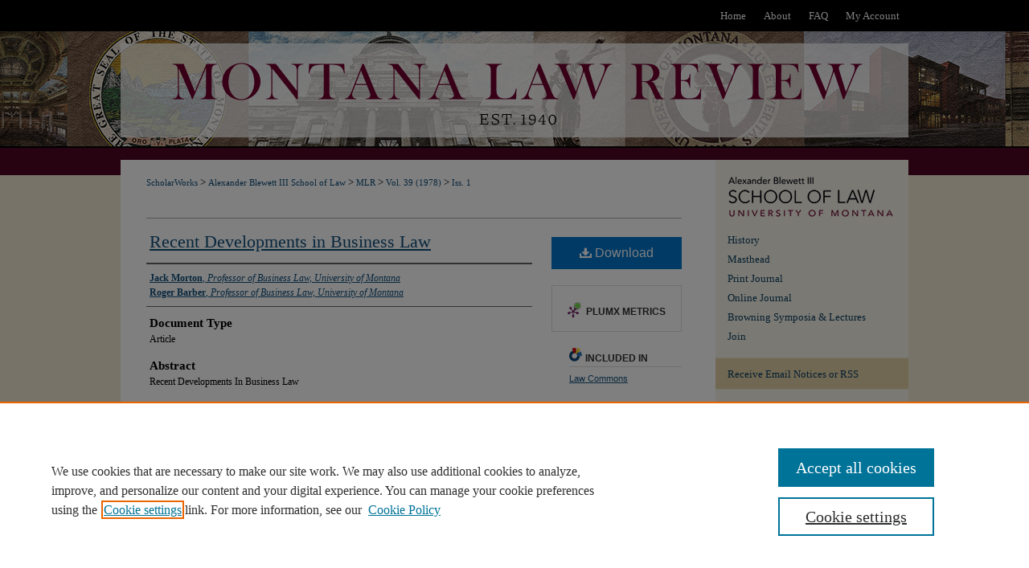

--- FILE ---
content_type: text/html; charset=UTF-8
request_url: https://scholarworks.umt.edu/mlr/vol39/iss1/3/
body_size: 9057
content:

<!DOCTYPE html>
<html lang="en">
<head><!-- inj yui3-seed: --><script type='text/javascript' src='//cdnjs.cloudflare.com/ajax/libs/yui/3.6.0/yui/yui-min.js'></script><script type='text/javascript' src='//ajax.googleapis.com/ajax/libs/jquery/1.10.2/jquery.min.js'></script><!-- Adobe Analytics --><script type='text/javascript' src='https://assets.adobedtm.com/4a848ae9611a/d0e96722185b/launch-d525bb0064d8.min.js'></script><script type='text/javascript' src=/assets/nr_browser_production.js></script>

<!-- def.1 -->
<meta charset="utf-8">
<meta name="viewport" content="width=device-width">
<title>
"Recent Developments In Business Law" by Jack Morton and Roger Barber
</title>


<!-- FILE article_meta-tags.inc --><!-- FILE: /srv/sequoia/main/data/assets/site/article_meta-tags.inc -->
<meta itemprop="name" content="Recent Developments in Business Law">
<meta property="og:title" content="Recent Developments in Business Law">
<meta name="twitter:title" content="Recent Developments in Business Law">
<meta property="article:author" content="Jack Morton">
<meta name="author" content="Jack Morton">
<meta property="article:author" content="Roger Barber">
<meta name="author" content="Roger Barber">
<meta name="robots" content="noodp, noydir">
<meta name="description" content="Recent Developments In Business Law">
<meta itemprop="description" content="Recent Developments In Business Law">
<meta name="twitter:description" content="Recent Developments In Business Law">
<meta property="og:description" content="Recent Developments In Business Law">
<meta name="bepress_citation_journal_title" content="Montana Law Review">
<meta name="bepress_citation_firstpage" content="3">
<meta name="bepress_citation_author" content="Morton, Jack">
<meta name="bepress_citation_author_institution" content="Professor of Business Law, University of Montana">
<meta name="bepress_citation_author" content="Barber, Roger">
<meta name="bepress_citation_author_institution" content="Professor of Business Law, University of Montana">
<meta name="bepress_citation_title" content="Recent Developments in Business Law">
<meta name="bepress_citation_date" content="1978">
<meta name="bepress_citation_volume" content="39">
<meta name="bepress_citation_issue" content="1">
<!-- FILE: /srv/sequoia/main/data/assets/site/ir_download_link.inc -->
<!-- FILE: /srv/sequoia/main/data/assets/site/article_meta-tags.inc (cont) -->
<meta name="bepress_citation_pdf_url" content="https://scholarworks.umt.edu/cgi/viewcontent.cgi?article=2275&amp;context=mlr">
<meta name="bepress_citation_abstract_html_url" content="https://scholarworks.umt.edu/mlr/vol39/iss1/3">
<meta name="bepress_citation_issn" content="0026-9972">
<meta name="bepress_citation_online_date" content="2014/3/2">
<meta name="viewport" content="width=device-width">
<!-- Additional Twitter data -->
<meta name="twitter:card" content="summary">
<!-- Additional Open Graph data -->
<meta property="og:type" content="article">
<meta property="og:url" content="https://scholarworks.umt.edu/mlr/vol39/iss1/3">
<meta property="og:site_name" content="ScholarWorks at University of Montana">




<!-- FILE: article_meta-tags.inc (cont) -->
<meta name="bepress_is_article_cover_page" content="1">


<!-- sh.1 -->
<link rel="stylesheet" href="/mlr/ir-style.css" type="text/css" media="screen">
<link rel="stylesheet" href="/mlr/ir-custom.css" type="text/css" media="screen">
<link rel="stylesheet" href="/mlr/ir-local.css" type="text/css" media="screen">
<link type="text/css" rel="stylesheet" href="/assets/floatbox/floatbox.css">
<link rel="alternate" type="application/rss+xml" title="Montana Law Review Newsfeed" href="/mlr/recent.rss">
<link rel="shortcut icon" href="/favicon.ico" type="image/x-icon">
<script type="text/javascript" src="/assets/jsUtilities.js"></script>
<script type="text/javascript" src="/assets/footnoteLinks.js"></script>
<link rel="stylesheet" href="/ir-print.css" type="text/css" media="print">
<!--[if IE]>
<link rel="stylesheet" href="/ir-ie.css" type="text/css" media="screen">
<![endif]-->

<!-- end sh.1 -->




<script type="text/javascript">var pageData = {"page":{"environment":"prod","productName":"bpdg","language":"en","name":"ir_journal:volume:issue:article","businessUnit":"els:rp:st"},"visitor":{}};</script>

</head>
<body >
<!-- FILE /srv/sequoia/main/data/assets/site/ir_journal/header.pregen -->

	<!-- FILE: /srv/sequoia/main/data/assets/site/ir_journal/header_custom.inc --><!-- FILE: /srv/sequoia/main/data/assets/site/mobile_nav.inc --><!--[if !IE]>-->
<script src="/assets/scripts/dc-mobile/dc-responsive-nav.js"></script>

<header id="mobile-nav" class="nav-down device-fixed-height" style="visibility: hidden;">
  
  
  <nav class="nav-collapse">
    <ul>
      <li class="menu-item active device-fixed-width"><a href="https://scholarworks.umt.edu" title="Home" data-scroll >Home</a></li>
      <li class="menu-item device-fixed-width"><a href="https://scholarworks.umt.edu/do/search/advanced/" title="Search" data-scroll ><i class="icon-search"></i> Search</a></li>
      <li class="menu-item device-fixed-width"><a href="https://scholarworks.umt.edu/communities.html" title="Browse" data-scroll >Browse Collections</a></li>
      <li class="menu-item device-fixed-width"><a href="/cgi/myaccount.cgi?context=" title="My Account" data-scroll >My Account</a></li>
      <li class="menu-item device-fixed-width"><a href="https://scholarworks.umt.edu/about.html" title="About" data-scroll >About</a></li>
      <li class="menu-item device-fixed-width"><a href="https://network.bepress.com" title="Digital Commons Network" data-scroll ><img width="16" height="16" alt="DC Network" style="vertical-align:top;" src="/assets/md5images/8e240588cf8cd3a028768d4294acd7d3.png"> Digital Commons Network™</a></li>
    </ul>
  </nav>
</header>

<script src="/assets/scripts/dc-mobile/dc-mobile-nav.js"></script>
<!--<![endif]-->
<!-- FILE: /srv/sequoia/main/data/assets/site/ir_journal/header_custom.inc (cont) -->



<div id="mlr">
	<div id="container">
		<a href="#main" class="skiplink" accesskey="2" >Skip to main content</a>

		
			<div id="navigation">
				<!-- FILE: /srv/sequoia/main/data/assets/site/ir_navigation.inc --><div id="tabs" role="navigation" aria-label="Main"><ul><li id="tabone"><a href="https://scholarworks.umt.edu" title="Home" ><span>Home</span></a></li><li id="tabtwo"><a href="https://scholarworks.umt.edu/about.html" title="About" ><span>About</span></a></li><li id="tabthree"><a href="https://scholarworks.umt.edu/faq.html" title="FAQ" ><span>FAQ</span></a></li><li id="tabfour"><a href="https://scholarworks.umt.edu/cgi/myaccount.cgi?context=" title="My Account" ><span>My Account</span></a></li></ul></div>


<!-- FILE: /srv/sequoia/main/data/assets/site/ir_journal/header_custom.inc (cont) -->
			</div>			
					
			<div id="header">
				<a href="https://scholarworks.umt.edu/mlr" id="banner_link" title="Montana Law Review" >
					<img id="banner_image" alt="Montana Law Review" width='980' height='160' src="/assets/md5images/339ca72c4313237695998c71813e39a3.png">
				</a>	
				
			</div>
			
			
		<div id="wrapper">
			<div id="content">
				<div id="main" class="text">					
					<!-- FILE: /srv/sequoia/main/data/journals/scholarworks.umt.edu/mlr/assets/ir_breadcrumb.inc --><ul id="pager"><li>&nbsp;</li> <li>&nbsp;</li> </ul><div class="crumbs"><p>



<a href="https://scholarworks.umt.edu" class="ignore" >ScholarWorks</a>

 &gt; <a href="https://scholarworks.umt.edu/lawschool" class="ignore" >Alexander Blewett III School of Law</a>

 &gt; <a href="https://scholarworks.umt.edu/mlr" class="ignore" >MLR</a>

 &gt; <a href="https://scholarworks.umt.edu/mlr/vol39" class="ignore" >Vol. 39 (1978)</a>

 &gt; <a href="https://scholarworks.umt.edu/mlr/vol39/iss1" class="ignore" >Iss. 1</a>


</p></div>

<div class="clear">&nbsp;</div><!-- FILE: /srv/sequoia/main/data/assets/site/ir_journal/header_custom.inc (cont) -->
					

<!-- FILE: /srv/sequoia/main/data/assets/site/ir_journal/header.pregen (cont) -->

<script type="text/javascript" src="/assets/floatbox/floatbox.js"></script>
<!-- FILE: /srv/sequoia/main/data/assets/site/ir_journal/article_info.inc --><!-- FILE: /srv/sequoia/main/data/assets/site/openurl.inc -->
<!-- FILE: /srv/sequoia/main/data/assets/site/ir_journal/article_info.inc (cont) -->
<!-- FILE: /srv/sequoia/main/data/assets/site/ir_download_link.inc -->
<!-- FILE: /srv/sequoia/main/data/assets/site/ir_journal/article_info.inc (cont) -->
<!-- FILE: /srv/sequoia/main/data/assets/site/ir_journal/ir_article_header.inc --><div id="sub">
<div id="alpha"><!-- FILE: /srv/sequoia/main/data/assets/site/ir_journal/article_info.inc (cont) --><div id='title' class='element'>
<h1><a href='https://scholarworks.umt.edu/cgi/viewcontent.cgi?article=2275&amp;context=mlr'>Recent Developments in Business Law</a></h1>
</div>
<div class='clear'></div>
<div id='authors' class='element'>
<h2 class='visually-hidden'>Authors</h2>
<p class="author"><a href='https://scholarworks.umt.edu/do/search/?q=author%3A%22Jack%20Morton%22&start=0&context=4368968'><strong>Jack Morton</strong>, <em>Professor of Business Law, University of Montana</em></a><br />
<a href='https://scholarworks.umt.edu/do/search/?q=author%3A%22Roger%20Barber%22&start=0&context=4368968'><strong>Roger Barber</strong>, <em>Professor of Business Law, University of Montana</em></a><br />
</p></div>
<div class='clear'></div>
<div id='document_type' class='element'>
<h2 class='field-heading'>Document Type</h2>
<p>Article</p>
</div>
<div class='clear'></div>
<div id='abstract' class='element'>
<h2 class='field-heading'>Abstract</h2>
<p>Recent Developments In Business Law</p>
</div>
<div class='clear'></div>
<div id='recommended_citation' class='element'>
<h2 class='field-heading'>Recommended Citation</h2>
<!-- FILE: /srv/sequoia/main/data/journals/scholarworks.umt.edu/mlr/assets/ir_citation.inc --><p class="citation">
Jack Morton and Roger Barber,
<em>Recent Developments in Business Law,</em>
39 Mont. L. Rev.
(1978).
<br>
Available at:
https://scholarworks.umt.edu/mlr/vol39/iss1/3
</p><!-- FILE: /srv/sequoia/main/data/assets/site/ir_journal/article_info.inc (cont) --></div>
<div class='clear'></div>
</div>
    </div>
    <div id='beta_7-3'>
<!-- FILE: /srv/sequoia/main/data/assets/site/info_box_7_3.inc --><!-- FILE: /srv/sequoia/main/data/assets/site/openurl.inc -->
<!-- FILE: /srv/sequoia/main/data/assets/site/info_box_7_3.inc (cont) -->
<!-- FILE: /srv/sequoia/main/data/assets/site/ir_download_link.inc -->
<!-- FILE: /srv/sequoia/main/data/assets/site/info_box_7_3.inc (cont) -->
	<!-- FILE: /srv/sequoia/main/data/assets/site/info_box_download_button.inc --><div class="aside download-button">
      <a id="pdf" class="btn" href="https://scholarworks.umt.edu/cgi/viewcontent.cgi?article=2275&amp;context=mlr" title="PDF (1.5&nbsp;MB) opens in new window" target="_blank" > 
    	<i class="icon-download-alt" aria-hidden="true"></i>
        Download
      </a>
</div>
<!-- FILE: /srv/sequoia/main/data/assets/site/info_box_7_3.inc (cont) -->
	<!-- FILE: /srv/sequoia/main/data/assets/site/info_box_embargo.inc -->
<!-- FILE: /srv/sequoia/main/data/assets/site/info_box_7_3.inc (cont) -->
<!-- FILE: /srv/sequoia/main/data/assets/site/info_box_custom_upper.inc -->
<!-- FILE: /srv/sequoia/main/data/assets/site/info_box_7_3.inc (cont) -->
<!-- FILE: /srv/sequoia/main/data/assets/site/info_box_openurl.inc -->
<!-- FILE: /srv/sequoia/main/data/assets/site/info_box_7_3.inc (cont) -->
<!-- FILE: /srv/sequoia/main/data/assets/site/info_box_article_metrics.inc -->
<div id="article-stats" class="aside hidden">
    <p class="article-downloads-wrapper hidden"><span id="article-downloads"></span> DOWNLOADS</p>
    <p class="article-stats-date hidden">Since March 02, 2014</p>
    <p class="article-plum-metrics">
        <a href="https://plu.mx/plum/a/?repo_url=https://scholarworks.umt.edu/mlr/vol39/iss1/3" class="plumx-plum-print-popup plum-bigben-theme" data-badge="true" data-hide-when-empty="true" ></a>
    </p>
</div>
<script type="text/javascript" src="//cdn.plu.mx/widget-popup.js"></script>
<!-- Article Download Counts -->
<script type="text/javascript" src="/assets/scripts/article-downloads.pack.js"></script>
<script type="text/javascript">
    insertDownloads(5249666);
</script>
<!-- Add border to Plum badge & download counts when visible -->
<script>
// bind to event when PlumX widget loads
jQuery('body').bind('plum:widget-load', function(e){
// if Plum badge is visible
  if (jQuery('.PlumX-Popup').length) {
// remove 'hidden' class
  jQuery('#article-stats').removeClass('hidden');
  jQuery('.article-stats-date').addClass('plum-border');
  }
});
// bind to event when page loads
jQuery(window).bind('load',function(e){
// if DC downloads are visible
  if (jQuery('#article-downloads').text().length > 0) {
// add border to aside
  jQuery('#article-stats').removeClass('hidden');
  }
});
</script>
<!-- Adobe Analytics: Download Click Tracker -->
<script>
$(function() {
  // Download button click event tracker for PDFs
  $(".aside.download-button").on("click", "a#pdf", function(event) {
    pageDataTracker.trackEvent('navigationClick', {
      link: {
          location: 'aside download-button',
          name: 'pdf'
      }
    });
  });
  // Download button click event tracker for native files
  $(".aside.download-button").on("click", "a#native", function(event) {
    pageDataTracker.trackEvent('navigationClick', {
        link: {
            location: 'aside download-button',
            name: 'native'
        }
     });
  });
});
</script>
<!-- FILE: /srv/sequoia/main/data/assets/site/info_box_7_3.inc (cont) -->
	<!-- FILE: /srv/sequoia/main/data/assets/site/info_box_disciplines.inc -->
	<div id="beta-disciplines" class="aside">
		<h4>Included in</h4>
	<p>
					<a href="https://network.bepress.com/hgg/discipline/578" title="Law Commons" >Law Commons</a>
	</p>
	</div>
<!-- FILE: /srv/sequoia/main/data/assets/site/info_box_7_3.inc (cont) -->
<!-- FILE: /srv/sequoia/main/data/assets/site/bookmark_widget.inc -->
<div id="share" class="aside">
<h2>Share</h2>
	<div class="a2a_kit a2a_kit_size_24 a2a_default_style">
    	<a class="a2a_button_facebook"></a>
    	<a class="a2a_button_linkedin"></a>
		<a class="a2a_button_whatsapp"></a>
		<a class="a2a_button_email"></a>
    	<a class="a2a_dd"></a>
    	<script async src="https://static.addtoany.com/menu/page.js"></script>
	</div>
</div>
<!-- FILE: /srv/sequoia/main/data/assets/site/info_box_7_3.inc (cont) -->
<!-- FILE: /srv/sequoia/main/data/assets/site/info_box_geolocate.inc --><!-- FILE: /srv/sequoia/main/data/assets/site/ir_geolocate_enabled_and_displayed.inc -->
<!-- FILE: /srv/sequoia/main/data/assets/site/info_box_geolocate.inc (cont) -->
<!-- FILE: /srv/sequoia/main/data/assets/site/info_box_7_3.inc (cont) -->
	<!-- FILE: /srv/sequoia/main/data/assets/site/zotero_coins.inc -->
<span class="Z3988" title="ctx_ver=Z39.88-2004&amp;rft_val_fmt=info%3Aofi%2Ffmt%3Akev%3Amtx%3Ajournal&amp;rft_id=https%3A%2F%2Fscholarworks.umt.edu%2Fmlr%2Fvol39%2Fiss1%2F3&amp;rft.atitle=Recent%20Developments%20in%20Business%20Law&amp;rft.aufirst=Jack&amp;rft.aulast=Morton&amp;rft.au=Roger%20Barber&amp;rft.jtitle=Montana%20Law%20Review&amp;rft.volume=39&amp;rft.issue=1&amp;rft.issn=0026-9972&amp;rft.date=1978-01-01">COinS</span>
<!-- FILE: /srv/sequoia/main/data/assets/site/info_box_7_3.inc (cont) -->
<!-- FILE: /srv/sequoia/main/data/assets/site/info_box_custom_lower.inc -->
<!-- FILE: /srv/sequoia/main/data/assets/site/info_box_7_3.inc (cont) -->
<!-- FILE: /srv/sequoia/main/data/assets/site/ir_journal/article_info.inc (cont) --></div>
<div class='clear'>&nbsp;</div>
<!-- FILE: /srv/sequoia/main/data/assets/site/ir_article_custom_fields.inc -->
<!-- FILE: /srv/sequoia/main/data/assets/site/ir_journal/article_info.inc (cont) -->
	<!-- FILE: /srv/sequoia/main/data/assets/site/ir_display_pdf.inc -->
<div class='clear'>&nbsp;</div>
<div id="display-pdf">
   <object type='application/pdf' data='https://scholarworks.umt.edu/cgi/viewcontent.cgi?article=2275&amp;context=mlr#toolbar=0&amp;navpanes=0&amp;scrollbar=1' width='660' height='460'>
      <div id="message">
<p>To view the content in your browser, please <a href="https://get.adobe.com/reader/" title="Adobe - Adobe Reader download" >download Adobe Reader</a> or, alternately, <br>
you may <a href="https://scholarworks.umt.edu/cgi/viewcontent.cgi?article=2275&amp;context=mlr" >Download</a> the file to your hard drive.</p>
 <p> NOTE: The latest versions of Adobe Reader do not support viewing <acronym title="Portable Document Format">PDF</acronym> files within Firefox on Mac OS and if you are using a modern (Intel) Mac, there is no official plugin for viewing <acronym title="Portable Document Format">PDF</acronym> files within the browser window.  </p>
   </object>
</div>
<div class='clear'>&nbsp;</div>
<!-- FILE: /srv/sequoia/main/data/assets/site/ir_journal/article_info.inc (cont) -->
<!-- FILE: /srv/sequoia/main/data/assets/site/ir_journal/volume/issue/article/index.html (cont) --> 

<!-- FILE /srv/sequoia/main/data/assets/site/ir_journal/footer.pregen -->

	<!-- FILE: /srv/sequoia/main/data/assets/site/ir_journal/footer_custom_7_8.inc -->				</div>

<div class="verticalalign">&nbsp;</div>
<div class="clear">&nbsp;</div>

			</div>

				<div id="sidebar">
					<!-- FILE: /srv/sequoia/main/data/assets/site/ir_journal/ir_journal_sidebar_7_8.inc -->

	<!-- FILE: /srv/sequoia/main/data/journals/scholarworks.umt.edu/mlr/assets/ir_journal_sidebar_links_7_8.inc --><a href="https://www.umt.edu/law/" ><img alt="University of Montana School of Law" width='240' height='61' src="/assets/md5images/beda30f37880f25d391f63a4c66d9762.gif"></a>
<ul>
		<li class="sb-about">
			<a href="https://scholarworks.umt.edu/mlr/about.html" title="About this Journal" >
					History
			</a>
		</li>
		<li class="sb-ed-board">
			<a href="https://scholarworks.umt.edu/mlr/editorialboard.html" title="Editorial Board" >
					Masthead
			</a>
		</li>
	<li class="sb-home">
		<a href="https://scholarworks.umt.edu/mlr" title="Montana Law Review" accesskey="1" >
				Print Journal
		</a>
	</li>
	<li class="blockstylespecial"><a href="https://scholarworks.umt.edu/mlr_online/" title="Online Journal" >Online Journal</a></li>
	<li class="blockstylespecial"><a href="https://scholarworks.umt.edu/browning" title="Browning Symposia & Lectures" >Browning Symposia & Lectures</a></li>
		<li class="sb-policies">
			<a href="https://scholarworks.umt.edu/mlr/policies.html" title="Be a Part of MLR" >
					Join
			</a>
		</li>
</ul>
<!-- FILE: /srv/sequoia/main/data/assets/site/ir_journal/ir_journal_sidebar_7_8.inc (cont) -->
		<!-- FILE: /srv/sequoia/main/data/assets/site/urc_badge.inc -->
<!-- FILE: /srv/sequoia/main/data/assets/site/ir_journal/ir_journal_sidebar_7_8.inc (cont) -->
		<!-- FILE: /srv/sequoia/main/data/assets/site/lrc_badge.inc -->
<!-- FILE: /srv/sequoia/main/data/assets/site/ir_journal/ir_journal_sidebar_7_8.inc (cont) -->
	<!-- FILE: /srv/sequoia/main/data/assets/site/ir_journal/ir_journal_navcontainer_7_8.inc --><div id="navcontainer">
	<ul id="navlist">
			<li class="sb-rss">
				<a href="https://scholarworks.umt.edu/mlr/announcements.html" title="Receive notifications of new content" >
					Receive Email Notices or RSS
				</a>
			</li>
	</ul>
<!-- FILE: /srv/sequoia/main/data/assets/site/ir_journal/ir_journal_special_issue_7_8.inc -->
<!-- FILE: /srv/sequoia/main/data/assets/site/ir_journal/ir_journal_navcontainer_7_8.inc (cont) -->
</div><!-- FILE: /srv/sequoia/main/data/assets/site/ir_journal/ir_journal_sidebar_7_8.inc (cont) -->
	<!-- FILE: /srv/sequoia/main/data/assets/site/ir_journal/ir_journal_sidebar_search_7_8.inc --><div class="sidebar-search">
	<form method="post" action="https://scholarworks.umt.edu/cgi/redirect.cgi" id="browse">
		<label for="url">
			Select an issue:
		</label>
			<br>
		<!-- FILE: /srv/sequoia/main/data/assets/site/ir_journal/ir_journal_volume_issue_popup_7_8.inc --><div>
	<span class="border">
								<select name="url" id="url">
							<option value="https://scholarworks.umt.edu/mlr/all_issues.html">
								All Issues
							</option>
										<option value="https://scholarworks.umt.edu/mlr/vol86/iss2">
											Vol. 86, 
											Iss. 2
										</option>
										<option value="https://scholarworks.umt.edu/mlr/vol86/iss1">
											Vol. 86, 
											Iss. 1
										</option>
										<option value="https://scholarworks.umt.edu/mlr/vol85/iss2">
											Vol. 85, 
											Iss. 2
										</option>
										<option value="https://scholarworks.umt.edu/mlr/vol85/iss1">
											Vol. 85, 
											Iss. 1
										</option>
										<option value="https://scholarworks.umt.edu/mlr/vol84/iss2">
											Vol. 84, 
											Iss. 2
										</option>
										<option value="https://scholarworks.umt.edu/mlr/vol84/iss1">
											Vol. 84, 
											Iss. 1
										</option>
										<option value="https://scholarworks.umt.edu/mlr/vol83/iss2">
											Vol. 83, 
											Iss. 2
										</option>
										<option value="https://scholarworks.umt.edu/mlr/vol83/iss1">
											Vol. 83, 
											Iss. 1
										</option>
										<option value="https://scholarworks.umt.edu/mlr/vol82/iss2">
											Vol. 82, 
											Iss. 2
										</option>
										<option value="https://scholarworks.umt.edu/mlr/vol82/iss1">
											Vol. 82, 
											Iss. 1
										</option>
										<option value="https://scholarworks.umt.edu/mlr/vol81/iss2">
											Vol. 81, 
											Iss. 2
										</option>
										<option value="https://scholarworks.umt.edu/mlr/vol81/iss1">
											Vol. 81, 
											Iss. 1
										</option>
										<option value="https://scholarworks.umt.edu/mlr/vol80/iss2">
											Vol. 80, 
											Iss. 2
										</option>
										<option value="https://scholarworks.umt.edu/mlr/vol80/iss1">
											Vol. 80, 
											Iss. 1
										</option>
										<option value="https://scholarworks.umt.edu/mlr/vol79/iss2">
											Vol. 79, 
											Iss. 2
										</option>
										<option value="https://scholarworks.umt.edu/mlr/vol79/iss1">
											Vol. 79, 
											Iss. 1
										</option>
										<option value="https://scholarworks.umt.edu/mlr/vol78/iss2">
											Vol. 78, 
											Iss. 2
										</option>
										<option value="https://scholarworks.umt.edu/mlr/vol78/iss1">
											Vol. 78, 
											Iss. 1
										</option>
										<option value="https://scholarworks.umt.edu/mlr/vol77/iss2">
											Vol. 77, 
											Iss. 2
										</option>
										<option value="https://scholarworks.umt.edu/mlr/vol77/iss1">
											Vol. 77, 
											Iss. 1
										</option>
										<option value="https://scholarworks.umt.edu/mlr/vol76/iss2">
											Vol. 76, 
											Iss. 2
										</option>
										<option value="https://scholarworks.umt.edu/mlr/vol76/iss1">
											Vol. 76, 
											Iss. 1
										</option>
										<option value="https://scholarworks.umt.edu/mlr/vol75/iss2">
											Vol. 75, 
											Iss. 2
										</option>
										<option value="https://scholarworks.umt.edu/mlr/vol75/iss1">
											Vol. 75, 
											Iss. 1
										</option>
										<option value="https://scholarworks.umt.edu/mlr/vol74/iss2">
											Vol. 74, 
											Iss. 2
										</option>
										<option value="https://scholarworks.umt.edu/mlr/vol74/iss1">
											Vol. 74, 
											Iss. 1
										</option>
										<option value="https://scholarworks.umt.edu/mlr/vol73/iss2">
											Vol. 73, 
											Iss. 2
										</option>
										<option value="https://scholarworks.umt.edu/mlr/vol73/iss1">
											Vol. 73, 
											Iss. 1
										</option>
										<option value="https://scholarworks.umt.edu/mlr/vol72/iss2">
											Vol. 72, 
											Iss. 2
										</option>
										<option value="https://scholarworks.umt.edu/mlr/vol72/iss1">
											Vol. 72, 
											Iss. 1
										</option>
										<option value="https://scholarworks.umt.edu/mlr/vol71/iss2">
											Vol. 71, 
											Iss. 2
										</option>
										<option value="https://scholarworks.umt.edu/mlr/vol71/iss1">
											Vol. 71, 
											Iss. 1
										</option>
										<option value="https://scholarworks.umt.edu/mlr/vol70/iss2">
											Vol. 70, 
											Iss. 2
										</option>
										<option value="https://scholarworks.umt.edu/mlr/vol70/iss1">
											Vol. 70, 
											Iss. 1
										</option>
										<option value="https://scholarworks.umt.edu/mlr/vol69/iss2">
											Vol. 69, 
											Iss. 2
										</option>
										<option value="https://scholarworks.umt.edu/mlr/vol69/iss1">
											Vol. 69, 
											Iss. 1
										</option>
										<option value="https://scholarworks.umt.edu/mlr/vol68/iss2">
											Vol. 68, 
											Iss. 2
										</option>
										<option value="https://scholarworks.umt.edu/mlr/vol68/iss1">
											Vol. 68, 
											Iss. 1
										</option>
										<option value="https://scholarworks.umt.edu/mlr/vol67/iss2">
											Vol. 67, 
											Iss. 2
										</option>
										<option value="https://scholarworks.umt.edu/mlr/vol67/iss1">
											Vol. 67, 
											Iss. 1
										</option>
										<option value="https://scholarworks.umt.edu/mlr/vol66/iss2">
											Vol. 66, 
											Iss. 2
										</option>
										<option value="https://scholarworks.umt.edu/mlr/vol66/iss1">
											Vol. 66, 
											Iss. 1
										</option>
										<option value="https://scholarworks.umt.edu/mlr/vol65/iss2">
											Vol. 65, 
											Iss. 2
										</option>
										<option value="https://scholarworks.umt.edu/mlr/vol65/iss1">
											Vol. 65, 
											Iss. 1
										</option>
										<option value="https://scholarworks.umt.edu/mlr/vol64/iss2">
											Vol. 64, 
											Iss. 2
										</option>
										<option value="https://scholarworks.umt.edu/mlr/vol64/iss1">
											Vol. 64, 
											Iss. 1
										</option>
										<option value="https://scholarworks.umt.edu/mlr/vol63/iss2">
											Vol. 63, 
											Iss. 2
										</option>
										<option value="https://scholarworks.umt.edu/mlr/vol63/iss1">
											Vol. 63, 
											Iss. 1
										</option>
										<option value="https://scholarworks.umt.edu/mlr/vol62/iss2">
											Vol. 62, 
											Iss. 2
										</option>
										<option value="https://scholarworks.umt.edu/mlr/vol62/iss1">
											Vol. 62, 
											Iss. 1
										</option>
										<option value="https://scholarworks.umt.edu/mlr/vol61/iss2">
											Vol. 61, 
											Iss. 2
										</option>
										<option value="https://scholarworks.umt.edu/mlr/vol61/iss1">
											Vol. 61, 
											Iss. 1
										</option>
										<option value="https://scholarworks.umt.edu/mlr/vol60/iss2">
											Vol. 60, 
											Iss. 2
										</option>
										<option value="https://scholarworks.umt.edu/mlr/vol60/iss1">
											Vol. 60, 
											Iss. 1
										</option>
										<option value="https://scholarworks.umt.edu/mlr/vol59/iss2">
											Vol. 59, 
											Iss. 2
										</option>
										<option value="https://scholarworks.umt.edu/mlr/vol59/iss1">
											Vol. 59, 
											Iss. 1
										</option>
										<option value="https://scholarworks.umt.edu/mlr/vol58/iss2">
											Vol. 58, 
											Iss. 2
										</option>
										<option value="https://scholarworks.umt.edu/mlr/vol58/iss1">
											Vol. 58, 
											Iss. 1
										</option>
										<option value="https://scholarworks.umt.edu/mlr/vol57/iss2">
											Vol. 57, 
											Iss. 2
										</option>
										<option value="https://scholarworks.umt.edu/mlr/vol57/iss1">
											Vol. 57, 
											Iss. 1
										</option>
										<option value="https://scholarworks.umt.edu/mlr/vol56/iss2">
											Vol. 56, 
											Iss. 2
										</option>
										<option value="https://scholarworks.umt.edu/mlr/vol56/iss1">
											Vol. 56, 
											Iss. 1
										</option>
										<option value="https://scholarworks.umt.edu/mlr/vol55/iss2">
											Vol. 55, 
											Iss. 2
										</option>
										<option value="https://scholarworks.umt.edu/mlr/vol55/iss1">
											Vol. 55, 
											Iss. 1
										</option>
										<option value="https://scholarworks.umt.edu/mlr/vol54/iss2">
											Vol. 54, 
											Iss. 2
										</option>
										<option value="https://scholarworks.umt.edu/mlr/vol54/iss1">
											Vol. 54, 
											Iss. 1
										</option>
										<option value="https://scholarworks.umt.edu/mlr/vol53/iss2">
											Vol. 53, 
											Iss. 2
										</option>
										<option value="https://scholarworks.umt.edu/mlr/vol53/iss1">
											Vol. 53, 
											Iss. 1
										</option>
										<option value="https://scholarworks.umt.edu/mlr/vol52/iss2">
											Vol. 52, 
											Iss. 2
										</option>
										<option value="https://scholarworks.umt.edu/mlr/vol52/iss1">
											Vol. 52, 
											Iss. 1
										</option>
										<option value="https://scholarworks.umt.edu/mlr/vol51/iss2">
											Vol. 51, 
											Iss. 2
										</option>
										<option value="https://scholarworks.umt.edu/mlr/vol51/iss1">
											Vol. 51, 
											Iss. 1
										</option>
										<option value="https://scholarworks.umt.edu/mlr/vol50/iss2">
											Vol. 50, 
											Iss. 2
										</option>
										<option value="https://scholarworks.umt.edu/mlr/vol50/iss1">
											Vol. 50, 
											Iss. 1
										</option>
										<option value="https://scholarworks.umt.edu/mlr/vol49/iss2">
											Vol. 49, 
											Iss. 2
										</option>
										<option value="https://scholarworks.umt.edu/mlr/vol49/iss1">
											Vol. 49, 
											Iss. 1
										</option>
										<option value="https://scholarworks.umt.edu/mlr/vol48/iss2">
											Vol. 48, 
											Iss. 2
										</option>
										<option value="https://scholarworks.umt.edu/mlr/vol48/iss1">
											Vol. 48, 
											Iss. 1
										</option>
										<option value="https://scholarworks.umt.edu/mlr/vol47/iss2">
											Vol. 47, 
											Iss. 2
										</option>
										<option value="https://scholarworks.umt.edu/mlr/vol47/iss1">
											Vol. 47, 
											Iss. 1
										</option>
										<option value="https://scholarworks.umt.edu/mlr/vol46/iss2">
											Vol. 46, 
											Iss. 2
										</option>
										<option value="https://scholarworks.umt.edu/mlr/vol46/iss1">
											Vol. 46, 
											Iss. 1
										</option>
										<option value="https://scholarworks.umt.edu/mlr/vol45/iss2">
											Vol. 45, 
											Iss. 2
										</option>
										<option value="https://scholarworks.umt.edu/mlr/vol45/iss1">
											Vol. 45, 
											Iss. 1
										</option>
										<option value="https://scholarworks.umt.edu/mlr/vol44/iss2">
											Vol. 44, 
											Iss. 2
										</option>
										<option value="https://scholarworks.umt.edu/mlr/vol44/iss1">
											Vol. 44, 
											Iss. 1
										</option>
										<option value="https://scholarworks.umt.edu/mlr/vol43/iss2">
											Vol. 43, 
											Iss. 2
										</option>
										<option value="https://scholarworks.umt.edu/mlr/vol43/iss1">
											Vol. 43, 
											Iss. 1
										</option>
										<option value="https://scholarworks.umt.edu/mlr/vol42/iss2">
											Vol. 42, 
											Iss. 2
										</option>
										<option value="https://scholarworks.umt.edu/mlr/vol42/iss1">
											Vol. 42, 
											Iss. 1
										</option>
										<option value="https://scholarworks.umt.edu/mlr/vol41/iss2">
											Vol. 41, 
											Iss. 2
										</option>
										<option value="https://scholarworks.umt.edu/mlr/vol41/iss1">
											Vol. 41, 
											Iss. 1
										</option>
										<option value="https://scholarworks.umt.edu/mlr/vol40/iss2">
											Vol. 40, 
											Iss. 2
										</option>
										<option value="https://scholarworks.umt.edu/mlr/vol40/iss1">
											Vol. 40, 
											Iss. 1
										</option>
										<option value="https://scholarworks.umt.edu/mlr/vol39/iss2">
											Vol. 39, 
											Iss. 2
										</option>
										<option value="https://scholarworks.umt.edu/mlr/vol39/iss1">
											Vol. 39, 
											Iss. 1
										</option>
										<option value="https://scholarworks.umt.edu/mlr/vol38/iss2">
											Vol. 38, 
											Iss. 2
										</option>
										<option value="https://scholarworks.umt.edu/mlr/vol38/iss1">
											Vol. 38, 
											Iss. 1
										</option>
										<option value="https://scholarworks.umt.edu/mlr/vol37/iss2">
											Vol. 37, 
											Iss. 2
										</option>
										<option value="https://scholarworks.umt.edu/mlr/vol37/iss1">
											Vol. 37, 
											Iss. 1
										</option>
										<option value="https://scholarworks.umt.edu/mlr/vol36/iss2">
											Vol. 36, 
											Iss. 2
										</option>
										<option value="https://scholarworks.umt.edu/mlr/vol36/iss1">
											Vol. 36, 
											Iss. 1
										</option>
										<option value="https://scholarworks.umt.edu/mlr/vol35/iss2">
											Vol. 35, 
											Iss. 2
										</option>
										<option value="https://scholarworks.umt.edu/mlr/vol35/iss1">
											Vol. 35, 
											Iss. 1
										</option>
										<option value="https://scholarworks.umt.edu/mlr/vol34/iss2">
											Vol. 34, 
											Iss. 2
										</option>
										<option value="https://scholarworks.umt.edu/mlr/vol34/iss1">
											Vol. 34, 
											Iss. 1
										</option>
										<option value="https://scholarworks.umt.edu/mlr/vol33/iss2">
											Vol. 33, 
											Iss. 2
										</option>
										<option value="https://scholarworks.umt.edu/mlr/vol33/iss1">
											Vol. 33, 
											Iss. 1
										</option>
										<option value="https://scholarworks.umt.edu/mlr/vol32/iss2">
											Vol. 32, 
											Iss. 2
										</option>
										<option value="https://scholarworks.umt.edu/mlr/vol32/iss1">
											Vol. 32, 
											Iss. 1
										</option>
										<option value="https://scholarworks.umt.edu/mlr/vol31/iss2">
											Vol. 31, 
											Iss. 2
										</option>
										<option value="https://scholarworks.umt.edu/mlr/vol31/iss1">
											Vol. 31, 
											Iss. 1
										</option>
										<option value="https://scholarworks.umt.edu/mlr/vol30/iss2">
											Vol. 30, 
											Iss. 2
										</option>
										<option value="https://scholarworks.umt.edu/mlr/vol30/iss1">
											Vol. 30, 
											Iss. 1
										</option>
										<option value="https://scholarworks.umt.edu/mlr/vol29/iss2">
											Vol. 29, 
											Iss. 2
										</option>
										<option value="https://scholarworks.umt.edu/mlr/vol29/iss1">
											Vol. 29, 
											Iss. 1
										</option>
										<option value="https://scholarworks.umt.edu/mlr/vol28/iss2">
											Vol. 28, 
											Iss. 2
										</option>
										<option value="https://scholarworks.umt.edu/mlr/vol28/iss1">
											Vol. 28, 
											Iss. 1
										</option>
										<option value="https://scholarworks.umt.edu/mlr/vol27/iss2">
											Vol. 27, 
											Iss. 2
										</option>
										<option value="https://scholarworks.umt.edu/mlr/vol27/iss1">
											Vol. 27, 
											Iss. 1
										</option>
										<option value="https://scholarworks.umt.edu/mlr/vol26/iss2">
											Vol. 26, 
											Iss. 2
										</option>
										<option value="https://scholarworks.umt.edu/mlr/vol26/iss1">
											Vol. 26, 
											Iss. 1
										</option>
										<option value="https://scholarworks.umt.edu/mlr/vol25/iss2">
											Vol. 25, 
											Iss. 2
										</option>
										<option value="https://scholarworks.umt.edu/mlr/vol25/iss1">
											Vol. 25, 
											Iss. 1
										</option>
										<option value="https://scholarworks.umt.edu/mlr/vol24/iss2">
											Vol. 24, 
											Iss. 2
										</option>
										<option value="https://scholarworks.umt.edu/mlr/vol24/iss1">
											Vol. 24, 
											Iss. 1
										</option>
										<option value="https://scholarworks.umt.edu/mlr/vol23/iss2">
											Vol. 23, 
											Iss. 2
										</option>
										<option value="https://scholarworks.umt.edu/mlr/vol23/iss1">
											Vol. 23, 
											Iss. 1
										</option>
										<option value="https://scholarworks.umt.edu/mlr/vol22/iss2">
											Vol. 22, 
											Iss. 2
										</option>
										<option value="https://scholarworks.umt.edu/mlr/vol22/iss1">
											Vol. 22, 
											Iss. 1
										</option>
										<option value="https://scholarworks.umt.edu/mlr/vol21/iss2">
											Vol. 21, 
											Iss. 2
										</option>
										<option value="https://scholarworks.umt.edu/mlr/vol21/iss1">
											Vol. 21, 
											Iss. 1
										</option>
										<option value="https://scholarworks.umt.edu/mlr/vol20/iss2">
											Vol. 20, 
											Iss. 2
										</option>
										<option value="https://scholarworks.umt.edu/mlr/vol20/iss1">
											Vol. 20, 
											Iss. 1
										</option>
										<option value="https://scholarworks.umt.edu/mlr/vol19/iss2">
											Vol. 19, 
											Iss. 2
										</option>
										<option value="https://scholarworks.umt.edu/mlr/vol19/iss1">
											Vol. 19, 
											Iss. 1
										</option>
										<option value="https://scholarworks.umt.edu/mlr/vol18/iss2">
											Vol. 18, 
											Iss. 2
										</option>
										<option value="https://scholarworks.umt.edu/mlr/vol18/iss1">
											Vol. 18, 
											Iss. 1
										</option>
										<option value="https://scholarworks.umt.edu/mlr/vol17/iss2">
											Vol. 17, 
											Iss. 2
										</option>
										<option value="https://scholarworks.umt.edu/mlr/vol17/iss1">
											Vol. 17, 
											Iss. 1
										</option>
										<option value="https://scholarworks.umt.edu/mlr/vol16/iss1">
											Vol. 16, 
											Iss. 1
										</option>
										<option value="https://scholarworks.umt.edu/mlr/vol15/iss1">
											Vol. 15, 
											Iss. 1
										</option>
										<option value="https://scholarworks.umt.edu/mlr/vol14/iss1">
											Vol. 14, 
											Iss. 1
										</option>
										<option value="https://scholarworks.umt.edu/mlr/vol13/iss1">
											Vol. 13, 
											Iss. 1
										</option>
										<option value="https://scholarworks.umt.edu/mlr/vol12/iss1">
											Vol. 12, 
											Iss. 1
										</option>
										<option value="https://scholarworks.umt.edu/mlr/vol11/iss1">
											Vol. 11, 
											Iss. 1
										</option>
										<option value="https://scholarworks.umt.edu/mlr/vol10/iss1">
											Vol. 10, 
											Iss. 1
										</option>
										<option value="https://scholarworks.umt.edu/mlr/vol9/iss1">
											Vol. 9, 
											Iss. 1
										</option>
										<option value="https://scholarworks.umt.edu/mlr/vol8/iss1">
											Vol. 8, 
											Iss. 1
										</option>
										<option value="https://scholarworks.umt.edu/mlr/vol7/iss1">
											Vol. 7, 
											Iss. 1
										</option>
										<option value="https://scholarworks.umt.edu/mlr/vol6/iss1">
											Vol. 6, 
											Iss. 1
										</option>
										<option value="https://scholarworks.umt.edu/mlr/vol5/iss1">
											Vol. 5, 
											Iss. 1
										</option>
										<option value="https://scholarworks.umt.edu/mlr/vol4/iss1">
											Vol. 4, 
											Iss. 1
										</option>
										<option value="https://scholarworks.umt.edu/mlr/vol3/iss1">
											Vol. 3, 
											Iss. 1
										</option>
										<option value="https://scholarworks.umt.edu/mlr/vol2/iss1">
											Vol. 2, 
											Iss. 1
										</option>
										<option value="https://scholarworks.umt.edu/mlr/vol1/iss1">
											Vol. 1, 
											Iss. 1
										</option>
						</select>
		<input type="submit" value="Browse" class="searchbutton" style="font-size:11px;">
	</span>
</div>
<!-- FILE: /srv/sequoia/main/data/assets/site/ir_journal/ir_journal_sidebar_search_7_8.inc (cont) -->
			<div style="clear:left;">&nbsp;</div>
	</form>
	<!-- FILE: /srv/sequoia/main/data/assets/site/ir_sidebar_search_7_8.inc --><h2>Search</h2>
<form method='get' action='https://scholarworks.umt.edu/do/search/' id="sidebar-search">
	<label for="search" accesskey="4">
		Enter search terms:
	</label>
		<div>
			<span class="border">
				<input type="text" name='q' class="search" id="search">
			</span> 
			<input type="submit" value="Search" class="searchbutton" style="font-size:11px;">
		</div>
	<label for="context">
		Select context to search:
	</label> 
		<div>
			<span class="border">
				<select name="fq" id="context">
						<option value='virtual_ancestor_link:"https://scholarworks.umt.edu/mlr"'>in this journal</option>
					<option value='virtual_ancestor_link:"https://scholarworks.umt.edu"'>in this repository</option>
					<option value='virtual_ancestor_link:"http:/"'>across all repositories</option>
				</select>
			</span>
		</div>
</form>
<p class="advanced">
		<a href="https://scholarworks.umt.edu/do/search/advanced/?fq=virtual_ancestor_link:%22https://scholarworks.umt.edu/mlr%22" >
			Advanced Search
		</a>
</p>
<!-- FILE: /srv/sequoia/main/data/assets/site/ir_journal/ir_journal_sidebar_search_7_8.inc (cont) -->
</div>
<!-- FILE: /srv/sequoia/main/data/assets/site/ir_journal/ir_journal_sidebar_7_8.inc (cont) -->
	<!-- FILE: /srv/sequoia/main/data/assets/site/ir_journal/ir_journal_issn_7_8.inc -->
	<div id="issn">
		<p class="sb-issn">ISSN: 0026-9972</p>
	</div>
	<div class="clear">&nbsp;</div>
<!-- FILE: /srv/sequoia/main/data/assets/site/ir_journal/ir_journal_sidebar_7_8.inc (cont) -->
	<!-- FILE: /srv/sequoia/main/data/journals/scholarworks.umt.edu/mlr/assets/ir_journal_custom_lower_7_8.inc --><div id="sb-custom">
		<ul class="sb-custom-ul">
			<li class="sb-custom-li">
<a href="https://scholarworks.umt.edu/lawschool" title="The Scholarly Forum @ Montana Law" target="_blank" >Alexander Blewett III School of Law Collections</a></li>
		</ul>
</div>
<!-- FILE: /srv/sequoia/main/data/assets/site/ir_journal/ir_journal_sidebar_7_8.inc (cont) -->
	<!-- FILE: /srv/sequoia/main/data/journals/scholarworks.umt.edu/mlr/assets/ir_custom_sidebar_images.inc -->
<!-- FILE: /srv/sequoia/main/data/assets/site/ir_journal/ir_journal_sidebar_7_8.inc (cont) -->
	<!-- FILE: /srv/sequoia/main/data/assets/site/ir_sidebar_geolocate.inc --><!-- FILE: /srv/sequoia/main/data/assets/site/ir_geolocate_enabled_and_displayed.inc -->
<!-- FILE: /srv/sequoia/main/data/assets/site/ir_sidebar_geolocate.inc (cont) -->
<!-- FILE: /srv/sequoia/main/data/assets/site/ir_journal/ir_journal_sidebar_7_8.inc (cont) -->
	<!-- FILE: /srv/sequoia/main/data/journals/scholarworks.umt.edu/mlr/assets/ir_journal_custom_lowest_7_8.inc --><div id="sb-custom">
	<div id="social">
		<a href="https://www.facebook.com/people/Montana-Law-Review/61580590544910" ><img alt="Facebook" width='42' height='42' src="/assets/md5images/63e6d6e2b9c2b1820445b92129d75e7d.gif"></a>
		<a href="https://www.instagram.com/montanalawreview/" width="42px" height="42px" ><img alt="Instagram" width='42' height='42' src="/assets/md5images/8f1e2a4b3ef75d0d8a01c1aed8ef9f74.png"></a>
		<a href="https://www.linkedin.com/company/108768913" width="42px" height="42px" ><img alt="LinkedIn" width='42' height='42' src="/assets/md5images/735180ac6c7d037b74f3ce3be8e761e3.png"></a>
	</div>
	<div id="subscribe">
		<a href="https://payments-na1.hubspot.com/payments/2Z9kxWpY?referrer=PAYMENT_LINK" ><img alt="Subscribe" width='150' height='39' src="/assets/md5images/027af0637730adb526750bf4e195cb23.png"></a>
	</div>
	<a href="https://www.umt.edu/law/" ><img alt="AB III" width='100' height='100' src="/assets/md5images/c2fa4a04c54e80fa1a44586a96588867.gif"></a>
	<a href="https://www.umt.edu" ><img alt="UM" width='100' height='100' src="/assets/md5images/d8844baa925825413aa362752c33f49b.gif"></a>
</div>
<!-- FILE: /srv/sequoia/main/data/assets/site/ir_journal/ir_journal_sidebar_7_8.inc (cont) -->

<!-- FILE: /srv/sequoia/main/data/assets/site/ir_journal/footer_custom_7_8.inc (cont) -->
						<div class="verticalalign">&nbsp;</div>
				</div>

		</div>

			<!-- FILE: /srv/sequoia/main/data/journals/scholarworks.umt.edu/mlr/assets/ir_journal_footer_content.inc --><div id="footer" role="contentinfo">
<!-- FILE: /srv/sequoia/main/data/assets/site/ir_bepress_logo.inc --><div id="bepress">

<a href="https://www.elsevier.com/solutions/digital-commons" title="Elsevier - Digital Commons" >
	<em>Elsevier - Digital Commons</em>
</a>

</div>
<!-- FILE: /srv/sequoia/main/data/journals/scholarworks.umt.edu/mlr/assets/ir_journal_footer_content.inc (cont) -->
<a href="http://www.umt.edu/" id="footer-logo-link" ><img id="footerlogo" alt="University of Montana" width='294' height='71' src="/assets/md5images/ec3bd32741a02999c4ce2d920ec452da.gif"></a>
    <p>
        <a href="https://scholarworks.umt.edu" title="Home page" accesskey="1" >Home</a> | 
        <a href="https://scholarworks.umt.edu/about.html" title="About" >About</a> | 
        <a href="https://scholarworks.umt.edu/faq.html" title="FAQ" >FAQ</a> | 
        <a href="/cgi/myaccount.cgi?context=" title="My Account Page" accesskey="3" >My Account</a> | 
        <a href="https://scholarworks.umt.edu/accessibility.html" title="Accessibility Statement" accesskey="0" >Accessibility Statement</a>
    </p>
    <p>
	
	
		<a class="secondary-link" href="https://www.bepress.com/privacy" title="Privacy Policy" >Privacy</a>
	
		<a class="secondary-link" href="https://www.bepress.com/copyright" title="Copyright Policy" >Copyright</a>	
    </p> 
</div>
<!-- FILE: /srv/sequoia/main/data/assets/site/ir_journal/footer_custom_7_8.inc (cont) -->

	</div>
</div>


<!-- FILE: /srv/sequoia/main/data/scholarworks.umt.edu/assets/ir_analytics.inc --><!-- Google tag (gtag.js) -->
<script async src="https://www.googletagmanager.com/gtag/js?id=G-HQ71MZ1TGT"></script>
<script>
  window.dataLayer = window.dataLayer || [];
  function gtag(){dataLayer.push(arguments);}
  gtag('js', new Date());

  gtag('config', 'G-HQ71MZ1TGT');
</script>


<!-- Piwik -->
<script type="text/javascript">
var pkBaseURL = (("https:" == document.location.protocol) ?
"https://www.lib.umt.edu/local/piwik/" : "http://www.lib.umt.edu/local/piwik/");
document.write(unescape("%3Cscript src='" + pkBaseURL + "piwik.js'
type='text/javascript'%3E%3C/script%3E"));
</script><script type="text/javascript">
try {
var piwikTrackerAllSites = Piwik.getTracker(pkBaseURL + "piwik.php", 10);
var piwikTracker = Piwik.getTracker(pkBaseURL + "piwik.php", 20);
piwikTrackerAllSites.trackPageView();
piwikTrackerAllSites.enableLinkTracking();
piwikTracker.trackPageView();
piwikTracker.enableLinkTracking();
} catch( err ) {}
</script><noscript><p><img src="http://www.lib.umt.edu/local/piwik/piwik.php?idsite=10" style="border:0" alt=""><img src="http://www.lib.umt.edu/local/piwik/piwik.php?idsite=20" style="border:0" alt=""></p></noscript>
<!-- End Piwik Tracking Code --><!-- FILE: /srv/sequoia/main/data/assets/site/ir_journal/footer_custom_7_8.inc (cont) -->

<!-- FILE: /srv/sequoia/main/data/assets/site/ir_journal/footer.pregen (cont) -->
<script type='text/javascript' src='/assets/scripts/bpbootstrap-20160726.pack.js'></script><script type='text/javascript'>BPBootstrap.init({appendCookie:''})</script></body></html>
